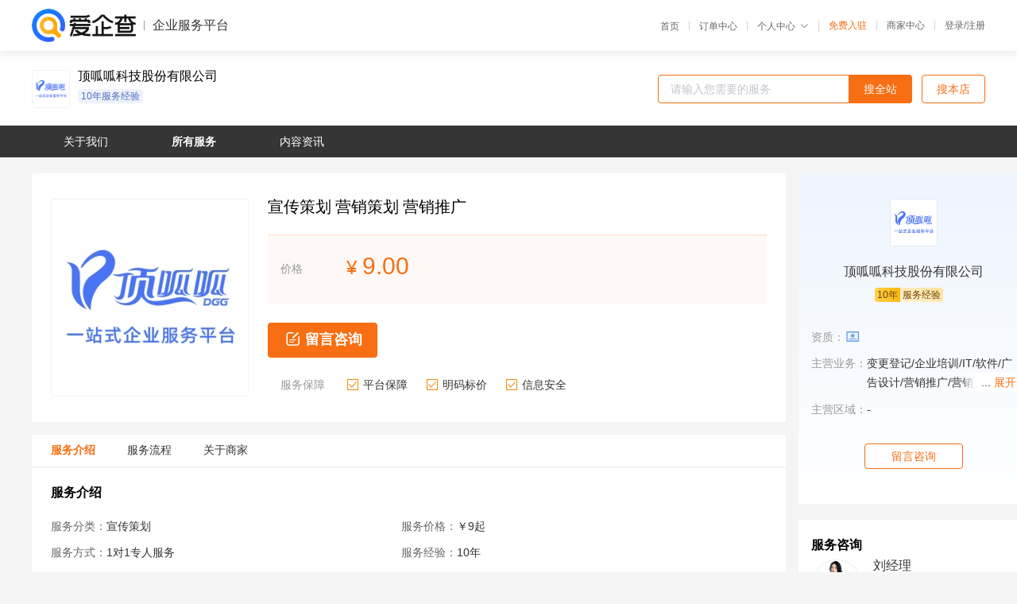

--- FILE ---
content_type: text/html; charset=UTF-8
request_url: https://yiqifu.baidu.com/cservice_12872556423
body_size: 4982
content:
<!DOCTYPE html><html><head><meta charset="UTF-8">  <title>顶呱呱企业服务-宣传策划咨询-爱企查企业服务平台</title>   <meta name="keywords" content="宣传策划代办,营销策划代理,营销推广机构,营销推广联系方式,宣传策划服务价格">   <meta name="description" content="平台提供宣传策划服务详细信息说明,顶呱呱企业服务为您提供在北京、上海、广州、深圳等全国各地的宣传策划、营销策划、营销推广相关代理代办服务,免费咨询专业顾问了解更多信息! 查询其他提供宣传策划服务优质服务商,请关注爱企查企业服务平台。">  <meta http-equiv="X-UA-Compatible" content="IE=edge"><meta name="referrer" content="no-referrer-when-downgrade"><link rel="pre-connect" href="//qifu-pub.bj.bcebos.com/"><link rel="dns-prefetch" href="//qifu-pub.bj.bcebos.com/"><link rel="dns-prefetch" href="//ts.bdimg.com"><link rel="dns-prefetch" href="//himg.bdimg.com"><link rel="shortcut icon" href="//xinpub.cdn.bcebos.com/static/favicon.ico" type="image/x-icon">          <link rel="preload" fetchpriority="high" href="https://qifu-pub.bj.bcebos.com/datapic/f81170897bd8e964d561fe80cd3b98dd_fullsize.jpg?x-bce-process=image/resize,m_lfit,w_249/format,f_webp" as="image">  <script type="text/javascript" src="//passport.baidu.com/passApi/js/uni_login_wrapper.js"></script><script src="https://xin-static.cdn.bcebos.com/law-m/js/template.js"></script> <link href="//xinpub.cdn.bcebos.com/aiqifu/static/1748572627/css/vendors.95232eab35f.css" rel="stylesheet"><link href="//xinpub.cdn.bcebos.com/aiqifu/static/1748572627/css/cservicedetail.2e5b876849f.css" rel="stylesheet"> <script>/* eslint-disable */
        // 添加百度统计
        var _hmt = _hmt || [];
        (function () {
            var hm = document.createElement('script');
            hm.src = '//hm.baidu.com/hm.js?37e1bd75d9c0b74f7b4a8ba07566c281';
            hm.setAttribute('async', 'async');
            hm.setAttribute('defer', 'defer');
            var s = document.getElementsByTagName('script')[0];
            s.parentNode.insertBefore(hm, s);
        })();</script></head><body><div id="app">  </div><script>/* eslint-disable */  window.pageData = {"isLogin":0,"userName":null,"casapi":null,"passapi":"\/\/passport.baidu.com\/passApi\/js\/uni_login_wrapper.js","logoutUrl":"https:\/\/yiqifu.baidu.com\/\/cusercenter\/logout","logintype":0,"userPhoto":"https:\/\/himg.bdimg.com\/sys\/portrait\/item\/default.jpg","homePage":"https:\/\/yiqifu.baidu.com","passDomain":"https:\/\/passport.baidu.com","version":"V1.0.33","serviceInfo":{"serviceId":"12872556423","id":"12872556423","shopId":"3966679117","briefName":"\u5ba3\u4f20\u7b56\u5212 \u8425\u9500\u7b56\u5212 \u8425\u9500\u63a8\u5e7f","company":"\u9876\u5471\u5471\u79d1\u6280\u80a1\u4efd\u6709\u9650\u516c\u53f8","shopLevel":11,"logo":"https:\/\/qifu-pub.bj.bcebos.com\/datapic\/f81170897bd8e964d561fe80cd3b98dd_fullsize.jpg","price":{"lowPrice":"9","highPrice":"9"},"coverImage":["https:\/\/qifu-pub.bj.bcebos.com\/datapic\/f81170897bd8e964d561fe80cd3b98dd_fullsize.jpg"],"serviceIntro":["https:\/\/qifu-pub.bj.bcebos.com\/datapic\/97dbf6e7b12f0119d337208e0d1191e2_fullsize.jpg"],"serviceProcess":[{"title":"\u8ba2\u5355\u786e\u8ba4\u6216\u7b7e\u7f72\u5408\u540c","paragraph":["\u987e\u95ee\u534f\u52a9\u5ba2\u6237\u6311\u9009\u5546\u54c1\uff0c\u5ba2\u6237\u4e0b\u5355\u5e76\u7b7e\u8ba2\u5408\u540c"]},{"title":"\u8ba2\u5355\u652f\u4ed8","paragraph":["\u987e\u95ee\u6309\u7167\u670d\u52a1\u4ea4\u4ed8\u5185\u5bb9\u548c\u5408\u540c\u7ea6\u5b9a\u4ef7\u683c\u7ed9\u5ba2\u6237\u63a8\u9001\u8ba2\u5355\uff0c\u6307\u5bfc\u5ba2\u6237\u5b8c\u6210\u4ed8\u6b3e"]},{"title":"\u8d44\u6599\u53ca\u4e1a\u52a1\u4fe1\u606f\u6536\u96c6\u786e\u8ba4","paragraph":["\u987e\u95ee\u6839\u636e\u4e1a\u52a1\u7c7b\u578b\uff0c\u8ddf\u5ba2\u6237\u6536\u96c6\u5bf9\u5e94\u7684\u4e1a\u52a1\u529e\u7406\u6240\u9700\u8d44\u6599\uff0c\u4e0e\u5ba2\u6237\u6838\u5bf9\u4e1a\u52a1\u529e\u7406\u76f8\u5173\u4fe1\u606f"]},{"title":"\u5206\u914d\u4e1a\u52a1\u529e\u7406\u4eba\u5458","paragraph":["\u4e1a\u52a1\u529e\u7406\u4eba\u5458\u6839\u636e\u4e1a\u52a1\u7c7b\u578b\u4ee5\u53ca\u6536\u96c6\u5230\u7684\u8d44\u6599\uff0c\u4e3a\u5ba2\u6237\u529e\u7406\u4e1a\u52a1"]},{"title":"\u8ba2\u5355\u4e1a\u52a1\u529e\u7406","paragraph":["\u8d44\u6599\u586b\u62a5\u670d\u52a1\uff0c\u4ea4\u53d6\u4ef6\u670d\u52a1\uff0c\u5b8c\u7ed3\u4ea4\u63a5\u670d\u52a1"]},{"title":"\u4ea4\u4ed8\u5ba2\u6237\u5e76\u8bc4\u4ef7","paragraph":["\u5c06\u529e\u7406\u5b8c\u6210\u7684\u5168\u90e8\u8d44\u6599\u4ea4\u4ed8\u7ed9\u5ba2\u6237\uff0c\u5e76\u4e14\u6307\u5bfc\u5ba2\u6237\u67e5\u770b\u548c\u4f7f\u7528\uff0c\u6536\u96c6\u5ba2\u6237\u5bf9\u4e1a\u52a1\u529e\u7406\u7684\u670d\u52a1\u6ee1\u610f\u5ea6"]}],"adviser":{"photo":"https:\/\/qifu-pub.bj.bcebos.com\/datapic\/ea491bff3bf91667ade9caf1f44cfe6d_fullsize.jpg","name":"\u5218\u7ecf\u7406","position":"\u8d44\u6df1\u987e\u95ee","experience":"7\u5e74","authorize":"2023-12-04 14:16:33"},"companyHonors":["https:\/\/qifu-pub.bj.bcebos.com\/datapic\/f5cc7f9396b57ab595371338b2fbff01_fullsize.jpg","https:\/\/qifu-pub.bj.bcebos.com\/datapic\/bcc3bb512a9f0f8b8db08bd9bc7e32e2_fullsize.jpg","https:\/\/qifu-pub.bj.bcebos.com\/datapic\/fabae8c579b38396963cf5ae74f31496_fullsize.jpg","https:\/\/qifu-pub.bj.bcebos.com\/datapic\/307f3b803dfddde7dbeac2aa9d0e9734_fullsize.jpg","https:\/\/qifu-pub.bj.bcebos.com\/datapic\/b4e8890ae832adfed0ae0545d637dde5_fullsize.jpg","https:\/\/qifu-pub.bj.bcebos.com\/datapic\/2f6e3b36f202bb5afaf1d880291b1f46_fullsize.jpg","https:\/\/qifu-pub.bj.bcebos.com\/datapic\/7367d687cf62e24d2462ddc7d274e235_fullsize.jpg","https:\/\/qifu-pub.bj.bcebos.com\/datapic\/5f4ca96deb1d5f1f7d0a6d4c5fd7c44d_fullsize.jpg","https:\/\/qifu-pub.bj.bcebos.com\/datapic\/2f7a88155dd134223610dc4c558042de_fullsize.jpg"],"qualification":["https:\/\/qifu-ink.bj.bcebos.com\/datapic\/c2067ff1f8bbe06eb69ba30285dcc635_fullsize.jpg?x-bce-process=style\/ink"],"workPlace":["https:\/\/qifu-pub.bj.bcebos.com\/datapic\/f0673e786168e7300acab29003d66471_fullsize.jpg","https:\/\/qifu-pub.bj.bcebos.com\/datapic\/1d0f1db1e6382c8d98ef2480f47c9791_fullsize.jpg","https:\/\/qifu-pub.bj.bcebos.com\/datapic\/b5cf71f021d880df69b068c6224ea4dd_fullsize.jpg","https:\/\/qifu-pub.bj.bcebos.com\/datapic\/468ff14b39a24edc4205d2ec041a566b_fullsize.jpg","https:\/\/qifu-pub.bj.bcebos.com\/datapic\/843627ba99326e8f0104317fb0665408_fullsize.jpg","https:\/\/qifu-pub.bj.bcebos.com\/datapic\/7679bfcfe0c501f0fd1088e0850d4ce2_fullsize.jpg"],"thirdName":"\u5ba3\u4f20\u7b56\u5212","thirdId":"24915","phoneNumber":"18981917474","skuList":{"":{"skuId":"2017339537243","price":"9.00","numPrice":9}},"canTrade":false,"attrList":[],"district":[{"label":"\u5168\u56fd","value":"100000"}],"spuId":"2017374337242","serviceMode":"1\u5bf91\u4e13\u4eba\u670d\u52a1","serviceTeam":"\u9876\u5471\u5471\u4f01\u4e1a\u670d\u52a1","serviceNotice":[],"serviceDetail":"\u5ba3\u4f20\u7b56\u5212\u54a8\u8be2\uff0c\u5b9a\u5236\u4e2a\u6027\u5316\u65b9\u6848\u7b49","disclaimer":"<p>\u4f01\u4e1a\u670d\u52a1\u5e73\u53f0\u6e29\u99a8\u63d0\u793a<\/p>\n        <p>1\u3001\u4ee5\u4e0a\u5c55\u793a\u7684\u4fe1\u606f\u5185\u5bb9\u5747\u7531\u9876\u5471\u5471\u79d1\u6280\u80a1\u4efd\u6709\u9650\u516c\u53f8\u53d1\u5e03\uff0c\u5185\u5bb9\u7684\u771f\u5b9e\u6027\u3001\u51c6\u786e\u6027\u548c\u5408\u6cd5\u6027\u7531\u9876\u5471\u5471\u79d1\u6280\u80a1\u4efd\u6709\u9650\u516c\u53f8\u8d1f\u8d23\u3002<\/p>\n        <p>2\u3001\u8d2d\u4e70\u670d\u52a1\u524d\u6ce8\u610f\u8c28\u614e\u6838\u5b9e\uff0c\u5e76\u4e0e\u670d\u52a1\u673a\u6784\u6c9f\u901a\u786e\u8ba4\u3002<\/p>\n        <p>3\u3001\u4f01\u4e1a\u670d\u52a1\u5e73\u53f0\u7f51\u7ad9\u4ec5\u8fdb\u884c\u4fe1\u606f\u5c55\u793a\uff0c\u5982\u60a8\u53d1\u73b0\u9875\u9762\u6709\u4efb\u4f55\u8fdd\u6cd5\u6216\u4fb5\u6743\u4fe1\u606f\uff0c\u8bf7\u63d0\u4f9b\u76f8\u5173\u6750\u6599\u81f3\u90ae\u7bb1ext_qfhelp@baidu.com\uff0c\u6211\u4eec\u4f1a\u53ca\u65f6\u6838\u67e5\u5904\u7406\u5e76\u56de\u590d\u3002<\/p>","introImageType":2,"wxPic":"https:\/\/qifu-pub.bj.bcebos.com\/datapic\/299e694a575ae3c6d4b8d4645c729468_fullsize.jpg","servYears":10,"tags":["10\u5e74\u670d\u52a1\u7ecf\u9a8c"]},"shopInfo":{"name":"\u9876\u5471\u5471\u79d1\u6280\u80a1\u4efd\u6709\u9650\u516c\u53f8","company":"\u9876\u5471\u5471\u79d1\u6280\u80a1\u4efd\u6709\u9650\u516c\u53f8","logo":"https:\/\/qifu-pub.bj.bcebos.com\/datapic\/f81170897bd8e964d561fe80cd3b98dd_fullsize.jpg","shopId":"3966679117","regAddr":"\u56db\u5ddd\u7701\u6210\u90fd\u5e02\u6b66\u4faf\u533a\u79d1\u534e\u5317\u8def65\u53f7\u4e16\u5916\u6843\u6e90\u5e7f\u573a3\u5c42A\u533a\u30013\u5c42B\u533a","authority":"\u6210\u90fd\u5e02\u5e02\u573a\u76d1\u7763\u7ba1\u7406\u5c40","lat":30.635776501835,"lng":104.08344330794,"servServices":[{"label":"\u5ba3\u4f20\u7b56\u5212","value":"12872556423"},{"label":"\u8d28\u91cf\u68c0\u6d4b","value":"12812728491"},{"label":"\u7248\u6743\u53d8\u66f4","value":"10003700493"},{"label":"\u7248\u6743\u8f6c\u8ba9","value":"10003041295"},{"label":"\u8457\u4f5c\u6743\u7533\u8bf7","value":"10003720503"},{"label":"\u7f8e\u672f\u4f5c\u54c1\u7248\u6743","value":"10007030508"},{"label":"\u7248\u6743\u67e5\u8be2","value":"10100030510"},{"label":"\u8457\u4f5c\u6743\u7533\u8bf7","value":"10003730513"},{"label":"\u7248\u6743","value":"10130030450"},{"label":"\u6587\u5b57\u4f5c\u54c1\u7248\u6743","value":"10005530452"},{"label":"\u97f3\u4e50\u4f5c\u54c1\u7248\u6743","value":"10003097454"},{"label":"\u7248\u6743\u8865\u8bc1","value":"10005030498"},{"label":"\u6444\u5f71\u4f5c\u54c1\u7248\u6743","value":"16900030456"},{"label":"\u7248\u6743\u52a0\u6025\u767b\u8bb0","value":"10001030458"},{"label":"\u8f6f\u8457\u6743\u7533\u8bf7","value":"10004030488"},{"label":"\u571f\u58e4\u68c0\u6d4b","value":"12872517653"},{"label":"\u6ce8\u518c\u4ee3\u529e","value":"10005723812"},{"label":"\u5de5\u5546\u5e74\u62a5","value":"10002392844"},{"label":"\u8425\u4e1a\u6267\u7167","value":"10002023808"},{"label":"\u4ee3\u7406\u8bb0\u8d26","value":"16100024626"}],"servDistricts":["-"],"tags":["10\u5e74\u670d\u52a1\u7ecf\u9a8c"],"certTags":["businesslicense"],"visitNumber":"0","hasPhoneNum":1,"licensePhoto":"https:\/\/qifu-ink.bj.bcebos.com\/datapic\/c2067ff1f8bbe06eb69ba30285dcc635_fullsize.jpg?x-bce-process=style\/ink","description":"2008\u5e74\uff0c\u9876\u5471\u5471\u96c6\u56e2\u6210\u7acb\uff0c\u4ee5\u201c\u8ba9\u8001\u677f\u7ecf\u8425\u4f01\u4e1a\u66f4\u7b80\u5355\u201d\u4e3a\u4f7f\u547d\uff0c\u4e13\u6ce8\u4e8e\u4e3a\u5e7f\u5927\u6c11\u8425\u4e2d\u5c0f\u4f01\u4e1a\u63d0\u4f9b\u591a\u5143\u5316\u7684\u4e13\u4e1a\u670d\u52a1\uff0c\u662f\u4e00\u5bb6\u7684\u4e13\u4e1a\u670d\u52a1\u578b\u4f01\u4e1a\u3002 \u670d\u52a1\u5185\u5bb9\u5305\u542b\u6cd5\u5f8b\u670d\u52a1\u3001\u4f1a\u8ba1\u4ee3\u7406\u3001\u77e5\u8bc6\u4ea7\u6743\u3001\u8d44\u8d28\u529e\u7406\u3001\u5de5\u5546\u6ce8\u518c\u3001\u878d\u8d44\u54a8\u8be2\u3001\u4e92\u8054\u7f51\u8425\u9500\u3001\u9879\u76ee\u670d\u52a1\u3001\u8d22\u7a0e\u54a8\u8be2\u3001\u7efc\u5408\u4e1a\u52a1\u3001\u8ba4\u8bc1\u670d\u52a1\u7b49\u4ece\u4f01\u4e1a\u521b\u7acb\u3001\u53d1\u5c55\u3001\u6210\u957f\u3001\u6210\u719f\u3001\u8870\u9000\u7b49\u5168\u751f\u547d\u5468\u671f\u7684\u591a\u5143\u5316\u670d\u52a1\uff0c\u5168\u65b9\u4f4d\u52a9\u529b\u4e2d\u5c0f\u4f01\u4e1a\u6574\u5408\u8d44\u6e90\uff0c\u4f4e\u6210\u672c\u89e3\u51b3\u878d\u8d44\u56f0\u96be\u3001\u9500\u552e\u56f0\u5c40\u3001\u4eba\u624d\u56f0\u5883\u7b49\uff0c\u5b9e\u73b0\u5e02\u573a\u7a81\u7834","goodsCount":1103},"recommend":[],"article":[],"result":{"title":"\u9876\u5471\u5471\u4f01\u4e1a\u670d\u52a1-\u5ba3\u4f20\u7b56\u5212\u54a8\u8be2-\u7231\u4f01\u67e5\u4f01\u4e1a\u670d\u52a1\u5e73\u53f0","keywords":"\u5ba3\u4f20\u7b56\u5212\u4ee3\u529e,\u8425\u9500\u7b56\u5212\u4ee3\u7406,\u8425\u9500\u63a8\u5e7f\u673a\u6784,\u8425\u9500\u63a8\u5e7f\u8054\u7cfb\u65b9\u5f0f,\u5ba3\u4f20\u7b56\u5212\u670d\u52a1\u4ef7\u683c","description":"\u5e73\u53f0\u63d0\u4f9b\u5ba3\u4f20\u7b56\u5212\u670d\u52a1\u8be6\u7ec6\u4fe1\u606f\u8bf4\u660e,\u9876\u5471\u5471\u4f01\u4e1a\u670d\u52a1\u4e3a\u60a8\u63d0\u4f9b\u5728\u5317\u4eac\u3001\u4e0a\u6d77\u3001\u5e7f\u5dde\u3001\u6df1\u5733\u7b49\u5168\u56fd\u5404\u5730\u7684\u5ba3\u4f20\u7b56\u5212\u3001\u8425\u9500\u7b56\u5212\u3001\u8425\u9500\u63a8\u5e7f\u76f8\u5173\u4ee3\u7406\u4ee3\u529e\u670d\u52a1,\u514d\u8d39\u54a8\u8be2\u4e13\u4e1a\u987e\u95ee\u4e86\u89e3\u66f4\u591a\u4fe1\u606f! \u67e5\u8be2\u5176\u4ed6\u63d0\u4f9b\u5ba3\u4f20\u7b56\u5212\u670d\u52a1\u4f18\u8d28\u670d\u52a1\u5546,\u8bf7\u5173\u6ce8\u7231\u4f01\u67e5\u4f01\u4e1a\u670d\u52a1\u5e73\u53f0\u3002"},"address":{"id":"100000","addrName":"\u5168\u56fd"}} || {};

        /* eslint-enable */</script> <script src="//xinpub.cdn.bcebos.com/aiqifu/static/1748572627/js/0.a8be39429dd.js"></script><script src="//xinpub.cdn.bcebos.com/aiqifu/static/1748572627/js/cservicedetail.2963939bb5f.js"></script> </body></html>